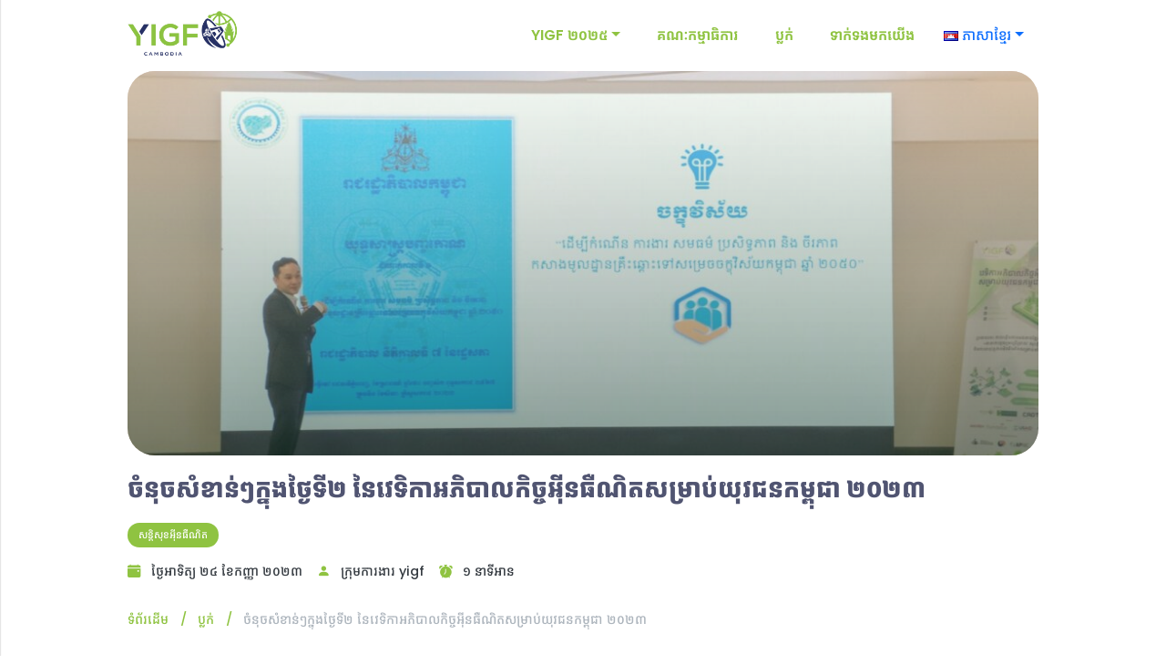

--- FILE ---
content_type: text/html; charset=UTF-8
request_url: https://yigfkh.org/%E1%9E%85%E1%9F%86%E1%9E%93%E1%9E%BB%E1%9E%85%E1%9E%9F%E1%9F%86%E1%9E%81%E1%9E%B6%E1%9E%93%E1%9F%8B%E1%9F%97%E1%9E%80%E1%9F%92%E1%9E%93%E1%9E%BB%E1%9E%84%E1%9E%90%E1%9F%92%E1%9E%84%E1%9F%83%E1%9E%91/
body_size: 17213
content:
<!doctype html> <html lang="km" xmlns:og="http://opengraphprotocol.org/schema/" xmlns:fb="http://www.facebook.com/2008/fbml"> <head> <meta charset="UTF-8"> <meta name="viewport" content="width=device-width, initial-scale=1"> <link rel="profile" href="https://gmpg.org/xfn/11"> <title>ចំនុចសំខាន់ៗក្នុងថ្ងៃទី២ នៃវេទិកាអភិបាលកិច្ចអ៊ីនធឺណិតសម្រាប់យុវជនកម្ពុជា ២០២៣ &#8211; វេទិកា YIGF កម្ពុជា</title><meta name='robots' content='max-image-preview:large'><link rel="alternate" href="/%e1%9e%85%e1%9f%86%e1%9e%93%e1%9e%bb%e1%9e%85%e1%9e%9f%e1%9f%86%e1%9e%81%e1%9e%b6%e1%9e%93%e1%9f%8b%e1%9f%97%e1%9e%80%e1%9f%92%e1%9e%93%e1%9e%bb%e1%9e%84%e1%9e%90%e1%9f%92%e1%9e%84%e1%9f%83%e1%9e%91/" hreflang="km"><link rel="alternate" href="/key-highlights-of-the-second-day-of-the-cambodia-youth-internet-governance-forum-2023/" hreflang="en"><link rel='dns-prefetch' href='//www.googletagmanager.com'><link rel='dns-prefetch' href='//cdn.jsdelivr.net'><link rel="alternate" type="application/rss+xml" title="វេទិកា YIGF កម្ពុជា &raquo; ព័ត៌មាន​រំលឹក" href="/feed/"><link rel="alternate" type="application/rss+xml" title="វេទិកា YIGF កម្ពុជា &raquo; Feed មតិ" href="/comments/feed/"><link rel="alternate" type="application/rss+xml" title="វេទិកា YIGF កម្ពុជា &raquo; Feed មតិ ចំនុចសំខាន់ៗក្នុងថ្ងៃទី២ នៃវេទិកាអភិបាលកិច្ចអ៊ីនធឺណិតសម្រាប់យុវជនកម្ពុជា ២០២៣" href="/%e1%9e%85%e1%9f%86%e1%9e%93%e1%9e%bb%e1%9e%85%e1%9e%9f%e1%9f%86%e1%9e%81%e1%9e%b6%e1%9e%93%e1%9f%8b%e1%9f%97%e1%9e%80%e1%9f%92%e1%9e%93%e1%9e%bb%e1%9e%84%e1%9e%90%e1%9f%92%e1%9e%84%e1%9f%83%e1%9e%91/feed/"><meta property='og:title' content='ចំនុចសំខាន់ៗក្នុងថ្ងៃទី២ នៃវេទិកាអភិបាលកិច្ចអ៊ីនធឺណិតសម្រាប់យុវជនកម្ពុជា ២០២៣'><meta property='og:site_name' content='វេទិកា YIGF កម្ពុជា'><meta property='og:url' content='/%e1%9e%85%e1%9f%86%e1%9e%93%e1%9e%bb%e1%9e%85%e1%9e%9f%e1%9f%86%e1%9e%81%e1%9e%b6%e1%9e%93%e1%9f%8b%e1%9f%97%e1%9e%80%e1%9f%92%e1%9e%93%e1%9e%bb%e1%9e%84%e1%9e%90%e1%9f%92%e1%9e%84%e1%9f%83%e1%9e%91/'><meta property='og:image' content='/app/uploads/2023/09/384542974_224351113969641_53015676486555324_n-1.jpg'><meta property='og:image:type' content='image/jpeg'><meta property='og:image:width' content='2048'><meta property='og:image:height' content='890'><meta property='og:type' content='article'><meta property='og:description' content=''><link rel='stylesheet' id='wp-block-library-css' href='/wp/wp-includes/css/dist/block-library/style.min.css?ver=6.6.2' media='all'><style id='classic-theme-styles-inline-css'>.wp-block-button__link{color:#fff;background-color:#32373c;border-radius:9999px;box-shadow:none;text-decoration:none;padding:calc(.667em + 2px) calc(1.333em + 2px);font-size:1.125em}.wp-block-file__button{background:#32373c;color:#fff;text-decoration:none}</style><style id='global-styles-inline-css'>:root{--wp--preset--aspect-ratio--square:1;--wp--preset--aspect-ratio--4-3:4/3;--wp--preset--aspect-ratio--3-4:3/4;--wp--preset--aspect-ratio--3-2:3/2;--wp--preset--aspect-ratio--2-3:2/3;--wp--preset--aspect-ratio--16-9:16/9;--wp--preset--aspect-ratio--9-16:9/16;--wp--preset--color--black:#000000;--wp--preset--color--cyan-bluish-gray:#abb8c3;--wp--preset--color--white:#ffffff;--wp--preset--color--pale-pink:#f78da7;--wp--preset--color--vivid-red:#cf2e2e;--wp--preset--color--luminous-vivid-orange:#ff6900;--wp--preset--color--luminous-vivid-amber:#fcb900;--wp--preset--color--light-green-cyan:#7bdcb5;--wp--preset--color--vivid-green-cyan:#00d084;--wp--preset--color--pale-cyan-blue:#8ed1fc;--wp--preset--color--vivid-cyan-blue:#0693e3;--wp--preset--color--vivid-purple:#9b51e0;--wp--preset--gradient--vivid-cyan-blue-to-vivid-purple:linear-gradient(135deg,rgba(6,147,227,1) 0%,rgb(155,81,224) 100%);--wp--preset--gradient--light-green-cyan-to-vivid-green-cyan:linear-gradient(135deg,rgb(122,220,180) 0%,rgb(0,208,130) 100%);--wp--preset--gradient--luminous-vivid-amber-to-luminous-vivid-orange:linear-gradient(135deg,rgba(252,185,0,1) 0%,rgba(255,105,0,1) 100%);--wp--preset--gradient--luminous-vivid-orange-to-vivid-red:linear-gradient(135deg,rgba(255,105,0,1) 0%,rgb(207,46,46) 100%);--wp--preset--gradient--very-light-gray-to-cyan-bluish-gray:linear-gradient(135deg,rgb(238,238,238) 0%,rgb(169,184,195) 100%);--wp--preset--gradient--cool-to-warm-spectrum:linear-gradient(135deg,rgb(74,234,220) 0%,rgb(151,120,209) 20%,rgb(207,42,186) 40%,rgb(238,44,130) 60%,rgb(251,105,98) 80%,rgb(254,248,76) 100%);--wp--preset--gradient--blush-light-purple:linear-gradient(135deg,rgb(255,206,236) 0%,rgb(152,150,240) 100%);--wp--preset--gradient--blush-bordeaux:linear-gradient(135deg,rgb(254,205,165) 0%,rgb(254,45,45) 50%,rgb(107,0,62) 100%);--wp--preset--gradient--luminous-dusk:linear-gradient(135deg,rgb(255,203,112) 0%,rgb(199,81,192) 50%,rgb(65,88,208) 100%);--wp--preset--gradient--pale-ocean:linear-gradient(135deg,rgb(255,245,203) 0%,rgb(182,227,212) 50%,rgb(51,167,181) 100%);--wp--preset--gradient--electric-grass:linear-gradient(135deg,rgb(202,248,128) 0%,rgb(113,206,126) 100%);--wp--preset--gradient--midnight:linear-gradient(135deg,rgb(2,3,129) 0%,rgb(40,116,252) 100%);--wp--preset--font-size--small:13px;--wp--preset--font-size--medium:20px;--wp--preset--font-size--large:36px;--wp--preset--font-size--x-large:42px;--wp--preset--spacing--20:0.44rem;--wp--preset--spacing--30:0.67rem;--wp--preset--spacing--40:1rem;--wp--preset--spacing--50:1.5rem;--wp--preset--spacing--60:2.25rem;--wp--preset--spacing--70:3.38rem;--wp--preset--spacing--80:5.06rem;--wp--preset--shadow--natural:6px 6px 9px rgba(0,0,0,0.2);--wp--preset--shadow--deep:12px 12px 50px rgba(0,0,0,0.4);--wp--preset--shadow--sharp:6px 6px 0px rgba(0,0,0,0.2);--wp--preset--shadow--outlined:6px 6px 0px -3px rgba(255,255,255,1),6px 6px rgba(0,0,0,1);--wp--preset--shadow--crisp:6px 6px 0px rgba(0,0,0,1)}:where(.is-layout-flex){gap:0.5em}:where(.is-layout-grid){gap:0.5em}body .is-layout-flex{display:flex}.is-layout-flex{flex-wrap:wrap;align-items:center}.is-layout-flex >:is(*,div){margin:0}body .is-layout-grid{display:grid}.is-layout-grid >:is(*,div){margin:0}:where(.wp-block-columns.is-layout-flex){gap:2em}:where(.wp-block-columns.is-layout-grid){gap:2em}:where(.wp-block-post-template.is-layout-flex){gap:1.25em}:where(.wp-block-post-template.is-layout-grid){gap:1.25em}.has-black-color{color:var(--wp--preset--color--black) !important}.has-cyan-bluish-gray-color{color:var(--wp--preset--color--cyan-bluish-gray) !important}.has-white-color{color:var(--wp--preset--color--white) !important}.has-pale-pink-color{color:var(--wp--preset--color--pale-pink) !important}.has-vivid-red-color{color:var(--wp--preset--color--vivid-red) !important}.has-luminous-vivid-orange-color{color:var(--wp--preset--color--luminous-vivid-orange) !important}.has-luminous-vivid-amber-color{color:var(--wp--preset--color--luminous-vivid-amber) !important}.has-light-green-cyan-color{color:var(--wp--preset--color--light-green-cyan) !important}.has-vivid-green-cyan-color{color:var(--wp--preset--color--vivid-green-cyan) !important}.has-pale-cyan-blue-color{color:var(--wp--preset--color--pale-cyan-blue) !important}.has-vivid-cyan-blue-color{color:var(--wp--preset--color--vivid-cyan-blue) !important}.has-vivid-purple-color{color:var(--wp--preset--color--vivid-purple) !important}.has-black-background-color{background-color:var(--wp--preset--color--black) !important}.has-cyan-bluish-gray-background-color{background-color:var(--wp--preset--color--cyan-bluish-gray) !important}.has-white-background-color{background-color:var(--wp--preset--color--white) !important}.has-pale-pink-background-color{background-color:var(--wp--preset--color--pale-pink) !important}.has-vivid-red-background-color{background-color:var(--wp--preset--color--vivid-red) !important}.has-luminous-vivid-orange-background-color{background-color:var(--wp--preset--color--luminous-vivid-orange) !important}.has-luminous-vivid-amber-background-color{background-color:var(--wp--preset--color--luminous-vivid-amber) !important}.has-light-green-cyan-background-color{background-color:var(--wp--preset--color--light-green-cyan) !important}.has-vivid-green-cyan-background-color{background-color:var(--wp--preset--color--vivid-green-cyan) !important}.has-pale-cyan-blue-background-color{background-color:var(--wp--preset--color--pale-cyan-blue) !important}.has-vivid-cyan-blue-background-color{background-color:var(--wp--preset--color--vivid-cyan-blue) !important}.has-vivid-purple-background-color{background-color:var(--wp--preset--color--vivid-purple) !important}.has-black-border-color{border-color:var(--wp--preset--color--black) !important}.has-cyan-bluish-gray-border-color{border-color:var(--wp--preset--color--cyan-bluish-gray) !important}.has-white-border-color{border-color:var(--wp--preset--color--white) !important}.has-pale-pink-border-color{border-color:var(--wp--preset--color--pale-pink) !important}.has-vivid-red-border-color{border-color:var(--wp--preset--color--vivid-red) !important}.has-luminous-vivid-orange-border-color{border-color:var(--wp--preset--color--luminous-vivid-orange) !important}.has-luminous-vivid-amber-border-color{border-color:var(--wp--preset--color--luminous-vivid-amber) !important}.has-light-green-cyan-border-color{border-color:var(--wp--preset--color--light-green-cyan) !important}.has-vivid-green-cyan-border-color{border-color:var(--wp--preset--color--vivid-green-cyan) !important}.has-pale-cyan-blue-border-color{border-color:var(--wp--preset--color--pale-cyan-blue) !important}.has-vivid-cyan-blue-border-color{border-color:var(--wp--preset--color--vivid-cyan-blue) !important}.has-vivid-purple-border-color{border-color:var(--wp--preset--color--vivid-purple) !important}.has-vivid-cyan-blue-to-vivid-purple-gradient-background{background:var(--wp--preset--gradient--vivid-cyan-blue-to-vivid-purple) !important}.has-light-green-cyan-to-vivid-green-cyan-gradient-background{background:var(--wp--preset--gradient--light-green-cyan-to-vivid-green-cyan) !important}.has-luminous-vivid-amber-to-luminous-vivid-orange-gradient-background{background:var(--wp--preset--gradient--luminous-vivid-amber-to-luminous-vivid-orange) !important}.has-luminous-vivid-orange-to-vivid-red-gradient-background{background:var(--wp--preset--gradient--luminous-vivid-orange-to-vivid-red) !important}.has-very-light-gray-to-cyan-bluish-gray-gradient-background{background:var(--wp--preset--gradient--very-light-gray-to-cyan-bluish-gray) !important}.has-cool-to-warm-spectrum-gradient-background{background:var(--wp--preset--gradient--cool-to-warm-spectrum) !important}.has-blush-light-purple-gradient-background{background:var(--wp--preset--gradient--blush-light-purple) !important}.has-blush-bordeaux-gradient-background{background:var(--wp--preset--gradient--blush-bordeaux) !important}.has-luminous-dusk-gradient-background{background:var(--wp--preset--gradient--luminous-dusk) !important}.has-pale-ocean-gradient-background{background:var(--wp--preset--gradient--pale-ocean) !important}.has-electric-grass-gradient-background{background:var(--wp--preset--gradient--electric-grass) !important}.has-midnight-gradient-background{background:var(--wp--preset--gradient--midnight) !important}.has-small-font-size{font-size:var(--wp--preset--font-size--small) !important}.has-medium-font-size{font-size:var(--wp--preset--font-size--medium) !important}.has-large-font-size{font-size:var(--wp--preset--font-size--large) !important}.has-x-large-font-size{font-size:var(--wp--preset--font-size--x-large) !important}:where(.wp-block-post-template.is-layout-flex){gap:1.25em}:where(.wp-block-post-template.is-layout-grid){gap:1.25em}:where(.wp-block-columns.is-layout-flex){gap:2em}:where(.wp-block-columns.is-layout-grid){gap:2em}:root:where(.wp-block-pullquote){font-size:1.5em;line-height:1.6}</style><link rel='stylesheet' id='contact-form-7-css' href='/app/plugins/contact-form-7/includes/css/styles.css?ver=5.9.8' media='all'><style id='contact-form-7-inline-css'>.wpcf7 .wpcf7-recaptcha iframe{margin-bottom:0}.wpcf7 .wpcf7-recaptcha[data-align="center"] > div{margin:0 auto}.wpcf7 .wpcf7-recaptcha[data-align="right"] > div{margin:0 0 0 auto}</style><link rel='stylesheet' id='dashicons-css' href='/wp/wp-includes/css/dashicons.min.css?ver=6.6.2' media='all'><link rel='stylesheet' id='post-views-counter-frontend-css' href='/app/plugins/post-views-counter/css/frontend.min.css?ver=1.4.7' media='all'><link rel='stylesheet' id='yigfkh-bs-icons-css' href='//cdn.jsdelivr.net/npm/bootstrap-icons@1.10.3/font/bootstrap-icons.css?ver=1.0.1' media='all'><link rel='stylesheet' id='yigfkh-style-css' href='/app/themes/yigfkh/style.css?ver=1.0.1' media='all'><script src="/wp/wp-includes/js/jquery/jquery.min.js?ver=3.7.1" id="jquery-core-js"></script><script src="/wp/wp-includes/js/jquery/jquery-migrate.min.js?ver=3.4.1" id="jquery-migrate-js"></script><script src="https://www.googletagmanager.com/gtag/js?id=GT-TQDCXGL" id="google_gtagjs-js" async></script><script id="google_gtagjs-js-after">window.dataLayer = window.dataLayer || [];function gtag(){dataLayer.push(arguments);}gtag("set","linker",{"domains":["yigfkh.org"]});gtag("js", new Date());gtag("set", "developer_id.dZTNiMT", true);gtag("config", "GT-TQDCXGL");</script><link rel="https://api.w.org/" href="/wp-json/"><link rel="alternate" title="JSON" type="application/json" href="/wp-json/wp/v2/posts/1862"><link rel="EditURI" type="application/rsd+xml" title="RSD" href="/wp/xmlrpc.php?rsd"><link rel="canonical" href="/%e1%9e%85%e1%9f%86%e1%9e%93%e1%9e%bb%e1%9e%85%e1%9e%9f%e1%9f%86%e1%9e%81%e1%9e%b6%e1%9e%93%e1%9f%8b%e1%9f%97%e1%9e%80%e1%9f%92%e1%9e%93%e1%9e%bb%e1%9e%84%e1%9e%90%e1%9f%92%e1%9e%84%e1%9f%83%e1%9e%91/"><link rel='shortlink' href='/?p=1862'><link rel="alternate" title="oEmbed (JSON)" type="application/json+oembed" href="/wp-json/oembed/1.0/embed?url=https%3A%2F%2Fyigfkh.org%2F%25e1%259e%2585%25e1%259f%2586%25e1%259e%2593%25e1%259e%25bb%25e1%259e%2585%25e1%259e%259f%25e1%259f%2586%25e1%259e%2581%25e1%259e%25b6%25e1%259e%2593%25e1%259f%258b%25e1%259f%2597%25e1%259e%2580%25e1%259f%2592%25e1%259e%2593%25e1%259e%25bb%25e1%259e%2584%25e1%259e%2590%25e1%259f%2592%25e1%259e%2584%25e1%259f%2583%25e1%259e%2591%2F"><link rel="alternate" title="oEmbed (XML)" type="text/xml+oembed" href="/wp-json/oembed/1.0/embed?url=https%3A%2F%2Fyigfkh.org%2F%25e1%259e%2585%25e1%259f%2586%25e1%259e%2593%25e1%259e%25bb%25e1%259e%2585%25e1%259e%259f%25e1%259f%2586%25e1%259e%2581%25e1%259e%25b6%25e1%259e%2593%25e1%259f%258b%25e1%259f%2597%25e1%259e%2580%25e1%259f%2592%25e1%259e%2593%25e1%259e%25bb%25e1%259e%2584%25e1%259e%2590%25e1%259f%2592%25e1%259e%2584%25e1%259f%2583%25e1%259e%2591%2F&#038;format=xml"><meta name="generator" content="Site Kit by Google 1.136.0"><link rel="pingback" href="/wp/xmlrpc.php"><link rel="icon" href="/app/uploads/2023/06/favicon.svg" sizes="32x32"><link rel="icon" href="/app/uploads/2023/06/favicon.svg" sizes="192x192"><link rel="apple-touch-icon" href="/app/uploads/2023/06/favicon.svg"><meta name="msapplication-TileImage" content="/app/uploads/2023/06/favicon.svg"> <link rel="stylesheet" href="/app/themes/yigfkh/assets/css/print.css" media="print"> <style type="text/css">:root{ --brand-hue:84 !important;--brand-saturation:52% !important;--brand-light:51% !important; --secondary-hue:230 !important;--secondary-saturation:44% !important;--secondary-light:27% !important; --bs-text:#505471 !important; --bs-gray:#F1F2F3 !important}</style>   <!--[if lt IE 9]> <script src="/app/themes/yigfkh/assets/js/html5shiv.min.js"></script> <script src="/app/themes/yigfkh/assets/js/respond.min.js"></script> <![endif]--> <div id="fb-root"></div> <script>(function(d, s, id) {var js, fjs = d.getElementsByTagName(s)[0];if (d.getElementById(id)) return;js = d.createElement(s); js.id = id;js.src = 'https://connect.facebook.net/en_US/sdk.js#xfbml=1&version=v2.11&appId=332367590161171';
fjs.parentNode.insertBefore(js, fjs);}(document, 'script', 'facebook-jssdk'));</script> <noscript class="alert alert-warning">This website works best with JavaScript enabled.</noscript> </head> <body class="post-template-default single single-post postid-1862 single-format-standard wp-custom-logo no-sidebar"> <div class="slidein-menu-backdrop"></div> <div class="slidein-menu"> <a href="/" class="navbar-brand"><img src="/app/uploads/2023/06/yigfkh-logo-white.svg" alt="វេទិកា YIGF កម្ពុជា"></a> <ul class="nav lang-menu"> <li id="menu-item-13" class="pll-parent-menu-item menu-item menu-item-type-custom menu-item-object-custom menu-item-has-children dropdown nav-item nav-item-13"><a href="#pll_switcher" class="nav-link dropdown-toggle" data-bs-toggle="dropdown" aria-haspopup="true" aria-expanded="false"><img src="[data-uri]" alt="" width="16" height="11" style="width: 16px; height: 11px;"><span style="margin-left:0.3em;">ភាសាខ្មែរ</span></a><ul class="dropdown-menu depth_0"><li id="menu-item-13-km" class="lang-item lang-item-2 lang-item-km current-lang lang-item-first menu-item menu-item-type-custom menu-item-object-custom nav-item nav-item-13-km"><a href="/%e1%9e%85%e1%9f%86%e1%9e%93%e1%9e%bb%e1%9e%85%e1%9e%9f%e1%9f%86%e1%9e%81%e1%9e%b6%e1%9e%93%e1%9f%8b%e1%9f%97%e1%9e%80%e1%9f%92%e1%9e%93%e1%9e%bb%e1%9e%84%e1%9e%90%e1%9f%92%e1%9e%84%e1%9f%83%e1%9e%91/" class="dropdown-item "><img src="[data-uri]" alt="" width="16" height="11" style="width: 16px; height: 11px;"><span style="margin-left:0.3em;">ភាសាខ្មែរ</span></a></li><li id="menu-item-13-en" class="lang-item lang-item-5 lang-item-en menu-item menu-item-type-custom menu-item-object-custom nav-item nav-item-13-en"><a href="/key-highlights-of-the-second-day-of-the-cambodia-youth-internet-governance-forum-2023/" class="dropdown-item "><img src="[data-uri]" alt="" width="16" height="11" style="width: 16px; height: 11px;"><span style="margin-left:0.3em;">English</span></a></li></ul></li> </ul> <ul class="nav slidein-nav"> <li id="menu-item-3020" class="menu-item menu-item-type-custom menu-item-object-custom menu-item-has-children dropdown nav-item nav-item-3020"><a href="#" class="nav-link dropdown-toggle" data-bs-toggle="dropdown" aria-haspopup="true" aria-expanded="false">YIGF ២០២៥</a><ul class="dropdown-menu depth_0"><li id="menu-item-5027" class="menu-item menu-item-type-post_type menu-item-object-page nav-item nav-item-5027"><a href="/yigf-2025-km/agenda-2025-kh/" class="dropdown-item ">កាលវិភាគ​ ២០២៥</a></li><li id="menu-item-4994" class="menu-item menu-item-type-post_type menu-item-object-page nav-item nav-item-4994"><a href="/yigf-2025-km/program-2025-kh/" class="dropdown-item ">កម្មវិធី ២០២៥</a></li><li id="menu-item-5026" class="menu-item menu-item-type-post_type menu-item-object-page nav-item nav-item-5026"><a href="/yigf-2025-km/speaker-2025-kh/" class="dropdown-item ">វាគ្មិន ២០២៥</a></li></ul></li><li id="menu-item-4929" class="menu-item menu-item-type-post_type menu-item-object-page nav-item nav-item-4929"><a href="/yigf-2025-km/committee/" class="nav-link ">គណៈកម្មាធិការ</a></li><li id="menu-item-32" class="menu-item menu-item-type-post_type menu-item-object-page current_page_parent nav-item nav-item-32"><a href="/blog/" class="nav-link ">ប្លក់</a></li><li id="menu-item-33" class="menu-item menu-item-type-post_type menu-item-object-page nav-item nav-item-33"><a href="/contact-us-kh/" class="nav-link ">ទាក់ទងមកយើង</a></li> </ul> <a href="#" class="close-button">Close</a> </div> <nav class="navbar navbar-expand-lg navbar-light bg-light"> <section class="branding"> <div class="container bottom d-flex">  <a href="/" class="navbar-brand"> <img src="/app/uploads/2023/06/yigfkh-logo.svg" class="img-fluid"> </a> <button class="navbar-toggler" type="button" data-bs-toggle="collapse" data-bs-target="#navbarSupportedContent" aria-controls="navbarSupportedContent" aria-expanded="false" aria-label="Toggle navigation"> <span class="navbar-toggler-icon"></span> </button>  <div class="collapse navbar-collapse" id="main-menu"> <ul class="nav navbar-nav"> <li class="menu-item menu-item-type-custom menu-item-object-custom menu-item-has-children dropdown nav-item nav-item-3020"><a href="#" class="nav-link dropdown-toggle" data-bs-toggle="dropdown" aria-haspopup="true" aria-expanded="false">YIGF ២០២៥</a><ul class="dropdown-menu depth_0"><li class="menu-item menu-item-type-post_type menu-item-object-page nav-item nav-item-5027"><a href="/yigf-2025-km/agenda-2025-kh/" class="dropdown-item ">កាលវិភាគ​ ២០២៥</a></li><li class="menu-item menu-item-type-post_type menu-item-object-page nav-item nav-item-4994"><a href="/yigf-2025-km/program-2025-kh/" class="dropdown-item ">កម្មវិធី ២០២៥</a></li><li class="menu-item menu-item-type-post_type menu-item-object-page nav-item nav-item-5026"><a href="/yigf-2025-km/speaker-2025-kh/" class="dropdown-item ">វាគ្មិន ២០២៥</a></li></ul></li><li class="menu-item menu-item-type-post_type menu-item-object-page nav-item nav-item-4929"><a href="/yigf-2025-km/committee/" class="nav-link ">គណៈកម្មាធិការ</a></li><li class="menu-item menu-item-type-post_type menu-item-object-page current_page_parent nav-item nav-item-32"><a href="/blog/" class="nav-link ">ប្លក់</a></li><li class="menu-item menu-item-type-post_type menu-item-object-page nav-item nav-item-33"><a href="/contact-us-kh/" class="nav-link ">ទាក់ទងមកយើង</a></li> </ul> <ul class="nav lang-menu"> <li class="pll-parent-menu-item menu-item menu-item-type-custom menu-item-object-custom menu-item-has-children dropdown nav-item nav-item-13"><a href="#pll_switcher" class="nav-link dropdown-toggle" data-bs-toggle="dropdown" aria-haspopup="true" aria-expanded="false"><img src="[data-uri]" alt="" width="16" height="11" style="width: 16px; height: 11px;"><span style="margin-left:0.3em;">ភាសាខ្មែរ</span></a><ul class="dropdown-menu depth_0"><li class="lang-item lang-item-2 lang-item-km current-lang lang-item-first menu-item menu-item-type-custom menu-item-object-custom nav-item nav-item-13-km"><a href="/%e1%9e%85%e1%9f%86%e1%9e%93%e1%9e%bb%e1%9e%85%e1%9e%9f%e1%9f%86%e1%9e%81%e1%9e%b6%e1%9e%93%e1%9f%8b%e1%9f%97%e1%9e%80%e1%9f%92%e1%9e%93%e1%9e%bb%e1%9e%84%e1%9e%90%e1%9f%92%e1%9e%84%e1%9f%83%e1%9e%91/" class="dropdown-item "><img src="[data-uri]" alt="" width="16" height="11" style="width: 16px; height: 11px;"><span style="margin-left:0.3em;">ភាសាខ្មែរ</span></a></li><li class="lang-item lang-item-5 lang-item-en menu-item menu-item-type-custom menu-item-object-custom nav-item nav-item-13-en"><a href="/key-highlights-of-the-second-day-of-the-cambodia-youth-internet-governance-forum-2023/" class="dropdown-item "><img src="[data-uri]" alt="" width="16" height="11" style="width: 16px; height: 11px;"><span style="margin-left:0.3em;">English</span></a></li></ul></li> </ul> </div>  </div>  </section> </nav><div class="container"><main id="primary" class="site-main pt-5"><article id="post-1862" class="post-1862 post type-post status-publish format-standard has-post-thumbnail hentry category-cybersecurity-km"><div class="featured-image"><div class="overlay"></div><img src="/app/uploads/2023/09/384542974_224351113969641_53015676486555324_n-1-1024x445.jpg" class="img-fluid" alt=""></div><div class="entry-header"><h1 class="entry-title">ចំនុចសំខាន់ៗក្នុងថ្ងៃទី២ នៃវេទិកាអភិបាលកិច្ចអ៊ីនធឺណិតសម្រាប់យុវជនកម្ពុជា ២០២៣</h1><div class="entry-meta"><ul class="nav meta"> <a href="/category/cybersecurity-km/">សន្តិសុខអ៊ីនធឺណិត</a></ul><ul class="nav meta"> <li> <span class="bi bi-calendar-event-fill"></span> ថ្ងៃ​អាទិត្យ ២៤ ខែ​កញ្ញា ២០២៣​ </li> <li> <span class="bi bi-person-fill"></span> ក្រុមការងារ yigf​ </li> <li> <span class="bi bi-alarm-fill"></span> ១ នាទីអាន </li></ul></div><ul class="breadcrumb"><li><a href="/" rel="v:url" property="v:title">ទំព័រដើម</a></li><li><a href="/blog/">ប្លក់</a></li><li>ចំនុចសំខាន់ៗក្នុងថ្ងៃទី២ នៃវេទិកាអភិបាលកិច្ចអ៊ីនធឺណិតសម្រាប់យុវជនកម្ពុជា ២០២៣</li></ul></div><div class="entry-content"><p><strong>​&nbsp;</strong>ថ្ងៃទី ២៤ ខែកញ្ញា ២០២៣ បន្ទាប់វគ្គឆ្លុះបញ្ចាំងពីអ្វីដែលបានរៀនពីថ្ងៃទី ១ មក អ្នកចូលរួមនីមួយអាចជ្រើសរើសចូលរួមក្នុងវគ្គចែករំលែកមួយណាក៍បានក្នុងចំណោមវគ្គទាំង​​បី ។ ដែលវគ្គនីមួយៗរួមមានការពិភាក្សាចំនួនពីរ និងសិក្ខាសាលាចំនួនពីរលើប្រធានបទផ្សេងៗ។</p><p>នៅក្នុងសាលធំ លោក Ahmad Umair Bin Suhaidi បានធ្វើបទបង្ហាញពី “<strong>ការស្វែងរកពិភពឌីជីថល៖ ការយល់ដឹងលំអិតអំពីហានិភ័យតាមអ៊ីនធឺណិត និងការកសាងភាពធន់នឹងឌីជីថល</strong>” និងលោក Harisa Shahid បាននិយាយពី “<strong>ក្រមសីលធម៌ និងអភិបាលកិច្ចបញ្ញាសិប្បនិម្មិត</strong>”។ នៅក្នុងបន្ទប់លេខ ២ កញ្ញា តែ សូនីតា បានដឹកនាំការពិភាក្សាអំពីប្រធានបទ “<strong>ធានាសុវត្ថិភាពសម្រាប់ពាក្យសម្ងាត់របស់អ្នក ហើយតើមានអ្វីកើតឡើងនៅពេលអ្នកភ្ជាប់ទៅ wifi?</strong>”។ នៅក្នុងបន្ទប់លេខ៣ កញ្ញា ឈិត កណិកា និងលោក ជុំ រ៉ាស៊ី បានធ្វើបទបង្ហាញអំពី “<strong>លក្ខណៈសំខាន់ៗនៃសន្តិសុខរបស់តេឡេក្រាម</strong>”។</p><figure class="wp-block-image"><img decoding="async" src="https://lh7-us.googleusercontent.com/NC0gB19XSMMvxWvpai06gcia0Bsagjh_kvGfGmzOdIvJIO7u26Kyz-tnwemXnSjWbg8Q8APvaGB9YxzBSKfGmpk0fQpheidQRjXpcYw4sPvs8DEmYv4Bk52IgF0esrAmW4ItMslj7_p1irm5ECaB7es" alt=""/></figure><p>កិច្ចពិភាក្សាពេលព្រឹក បានបញ្ចប់ដោយសុន្ទរកថាគន្លឹះដោយលោក លី សុខផាត ប្រធាននាយកដ្ឋានវាយតម្លៃគម្រោង និងកម្មវិធីអភិវឌ្ឍន៍ និងជាអគ្គលេខាធិការដ្ឋាននៃ គណៈកម្មាធិការអភិបាលកិច្ចឌីជីថល ដោយក្នុងនោះគាត់បាននិយាយអំពី “<strong>បរិវត្តកម្មឌីជីថល</strong>”។ គោលនយោបាយសំខាន់ៗមួយចំនួន ដែលលោកបានសង្កត់ធ្ងន់រួមមាន យុទ្ធសាស្ត្រ បញ្ចកោណដំណាក់កាលទី១ ក្របខ័ណ្ឌគោលនយោបាយសេដ្ឋកិច្ចឌីជីថល និងសង្គម និងគោលនយោបាយរដ្ឋាភិបាលឌីជីថលកម្ពុជាឆ្នាំ ២០២២-២០៣៥ ដោយលើកឡើងពីសារៈសំខាន់នៃការចូលរួមពីភាគីពាក់ព័ន្ធទាំងអស់ ក្នុងការបង្កើតសេដ្ឋកិច្ច និង សង្គមឌីជីថលមួយប្រកបដោយភាពរស់រវើក (ថាមវន្ត)។ លោកបានបញ្ជាក់ថា &#8220;ហេដ្ឋារចនាសម្ព័ន្ធឌីជីថល និងការជឿទុកចិត្ត និងទំនុកចិត្តរបស់ប្រជាពលរដ្ឋ គឺជាមូលដ្ឋានគ្រឹះនៃការកសាង និងការផ្លាស់ប្តូរឆ្ពោះទៅរកសង្គមឌីជីថល&#8221;។</p><p>បន្ទាប់ពីសុន្ទរកថាគន្លឹះ​ អ្នកចូលរួមមកពីខេត្តក្រុងនានា បានចូលរួមក្នុងវគ្គសំនួរចម្លើយ ជាពិសេសបានចែករំលែកនូវបទពិសោធន៍និងចំណាប់អារម្មព៍ផ្ទាល់ខ្លួនក្នុងការចូលរួមវេទិការនេះ។ អ្នកចូលរួមម្នាក់ដែលមកពីសហគមន៍ជនជាតិដើមភាគតិច បានបញ្ចេញចំណាប់អារម្មណ៍រំភើបរបស់គាត់ ដែលបានចូលរួមក្នុងវេទិកានេះ ហើយគាត់ក៍សង្ឃឹមថាវេទិកាបែបនេះនឹងអាចមានដល់ប្រជាជនផ្សេងៗទៀត ជាពិសេស ប្រជាជនដែលជាជនជាតិដើមភាគតិច ដែលកំពុងរស់នៅតាមខ្ពស់រាបភាគភាគឦសាន ដូចជាខេត្តរតនគីរី​។ លើសពីនេះទៅទៀត មានអ្នកចូលរួមម្នាក់ទៀតមកពីខេត្តត្បូងឃ្មុំ បានបង្ហាញពីចំណាប់អារម្មណ៍របស់គាត់ទៅលើគុណតម្លៃរបស់វេទិកានេះ ដែលគាត់បានស្វែងយល់បន្ថែម ព្រមទាំងបានផ្សារភ្ជាប់ទំនាក់ទំនងជាមួយអ្នកចូលរួមផ្សេងៗទៀតពិសេសយុវជន។ តាមយោបល់របស់គាត់ ទោះបីវេទិការនេះសំដៅដល់យុវជន វាក៍គួរតែពង្រីកវិសាលាភាពបន្ថែមទៅដល់ប្រជាជនវ័យចំណាស់ផងដែរ ដែលមិនមានចំនេះដឹងគ្រប់គ្រាន់ទាក់ទងនឹងឌីជីថល ដោយហេតុថាពួកគាត់ក៍កំពុងក្លាយជាគោលដៅរបស់ការឆបោកតាមប្រព័ន្ធអនឡាញផងដែរ។&nbsp;</p><figure class="wp-block-image"><img decoding="async" src="https://lh7-us.googleusercontent.com/XCaamdxijKTF7GCU9SYsA0_kI2M1Dbr_xWSf9bqgF2lHvbD-CqBhwV1UanJmpQsK6a2ai6qhkCpI4At_F4t-RT6lwdL9Uj6SYrrNE7yf-WGLR36ROWI8fjSL5bA9QyQngySRS5ag9Qv6OCZ8Z5SO2jo" alt=""/></figure><p>បន្ទាប់ពីអាហារថ្ងៃត្រង់ អ្នកចូលរួមអាចជ្រើសរើសចូលរួមវគ្គចែករំលែកណាមួយក្នុងចំណោមវគ្គចែករំលែកទាំងប្រាំមួយ ក្រោមប្រធានបទផ្សេងៗគ្នា។ កម្មវិធីពេលរសៀល មានបីវគ្គពីវាគ្មិនក្នុងស្រុក និងអន្តរជាតិរបស់យើង។ នៅក្នុងបន្ទប់លេខ១ មានវគ្គចែករំលែកក្រោមប្រធានបទ &#8220;<strong>ក្រមសីលធម៌បញ្ញាសិប្បនិម្មិត និងច្បាប់ការពារទិន្នន័យ</strong>” ដោយអ្នកនាង Svaradiva Anurdea Devi និង ប្រធានបទ &#8220;<strong>សម្រាប់អក្ខរកម្មសុវត្ថិភាពឌីជីថលប្រកបដោយនិរន្តរភាព</strong>” ដោយលោក Kurihara Kohei ។ នៅក្នុងបន្ទប់លេខ ២ លោក Jaewon Son បានធ្វើបទបង្ហាញពី “<strong>ការពង្រឹងអនាគតឌីជីថលប្រកបដោយនិរន្តរភាព និងបរិយាបន្ន៖</strong></p><p><strong>វិធីសាស្រ្តរួមចំពោះអ៊ីនធឺណិតប្រកបដោយការទទួលខុសត្រូវ</strong>” និងលោក ស្រេង គឹមហាប់បានធ្វើបទបង្ហាញពី “<strong>ឯកជនភាព និងការការពារទិន្នន័យ</strong>”។ នៅក្នុងបន្ទប់លេខ៣ លោក ទេពកេន វណ្ណកន បានធ្វើសិក្ខាសាលាស្តីពី &#8220;<strong>មូលដ្ឋានគ្រឹះនៃសុវត្ថិភាពវេបសាយ</strong>&#8220;។</p><p>នៅពេលរសៀលនេះ អ្នកចូលរួមអាចជ្រើសរើសចូលរួមវគ្គមួយណាក៍បានក្នុងចំណោមវគ្គទាំង ៣ ដែលរួមមានការពិភាក្សារចំនួនពីរ និងសិក្ខាសាលាចំនួនបី។ នៅក្នុងបន្ទប់លេខ១ អ្នកស្រី Maristela Miranda បានធ្វើបទបង្ហាញ &#8220;<strong>យុវជន និងឯកជនភាពទិន្នន័យ៖ កង្វល់ និងវិធីដោះស្រាយ</strong>” ខណៈដែលលោក អ៊ឺងប៉ហៃបានធ្វើបទបង្ហាញពី &#8220;<strong>អាជីពនៅក្នុងសន្តិសុខសាយប័រ</strong>&#8220;។ នៅក្នុងបន្ទប់លេខ២ លោក ទូច សាំងរដ្ឋាបាននិយាយអំពី “<strong>លទ្ធភាពប្រើប្រាស់វេបសាយ៖ បង្កើតវេបសាយដែលមានបិយាបន្នសម្រាប់មនុស្សគ្រប់គ្នា</strong>”។ នៅក្នុងបន្ទប់លេខ៣ លោក ឌៀប គង់បានពិភាក្សាអំពី “<strong>សន្តិសុខសាយប័រ</strong>” ហើយលោក ស៊ី តិចហុង បានធ្វើបទបង្ហាញអំពី “<strong>ការការពារអត្តសញ្ញាណរបស់អ្នកក្នុងយុគសម័យឌីជីថល</strong>”។</p><figure class="wp-block-image"><img decoding="async" src="https://lh7-us.googleusercontent.com/J7eqWYYr9-jkT4yZBbUNESEVmxCcn-9IzaZnFkqoAOe9I-i3mEmpATOmiAknK-WZUV3A315sQ8LPOVZFnRqz-imarDS_PoxO9_CaDqipKx9KqlyU2LsxNkOTaDQI3tVzKZnc7jOLyAm-nYoSn0-6Yok" alt=""/></figure><p>បន្ទាប់​ពី​ការសម្រាក​​បន្តិចមក មានកម្មវិធី​ដ៏​គួរ​ឱ្យ​ចាប់​អារម្មណ៍​បំផុត​ក្នុង​ថ្ងៃ​ទី​ពីរ គឺ​ &#8220;<strong>កិច្ចប្រជុំប្រឌិតនៃ​អភិបាលកិច្ច​អ៊ីនធឺណិត​ដែលមានភាគីពាក់ព័ន្ធជាច្រើនចូលរួម ស្តីអំពីច្បាប់ការពារទិន្នន័យបុគ្គល</strong>” ដោយក្នុងនោះអ្នកចូលរួមត្រូវបានបែងចែកជា ៣ ក្រុម និងសម្តែងជាភាគីសំខាន់ៗមានដូចជាភាគីរដ្ឋាភិបាល ភាគីវិស័យឯកជន និងអ្នកប្រើប្រាស់អ៊ីធឺណិត ។ ជាកំណត់សំគាល់សំខាន់នោះគឺ រាល់ព័ត៌មាននិងមតិយោបល់បង្ហាញក្នុងកិច្ចប្រជុំប្រឌិតនេះនឹងមិនត្រូវបកស្រាយ ឬប្រើដោយភាគីទីបីនោះទេ ក្រោមមូលហេតុថាកិច្ចប្រជុំនេះមិនមែជាកិច្ចប្រជុំផ្លូវការនោះទេ។&nbsp; ក្រុមនីមួយៗមានពេល ០៥ នាទីដើម្បីធ្វើសេចក្តីថ្លែងការណ៍ទាក់ទងនឹងការការពារទិន្នន័យបុគ្គល បន្ទាប់មកក៍មានការសួរដេញដោលវាងភាគីពាក់ព័ន្ធរយះពេល ២០នាទី។</p><figure class="wp-block-image"><img decoding="async" src="https://lh7-us.googleusercontent.com/JR_y6lZPmY0bO9tlvB8oX3cVk3DGNtZ7rGOnuvKtHmLhPqt5CK8RWXkaMUNyuQL8sluGfhnV695ZNMyOlJ3nd1QBcBHm6Fiy7tVdksrCj2FR8SRl6i4PxbPFzon7IKoJpsTgDpP9W4sJhFL_hXUZbtU" alt=""/></figure><figure class="wp-block-image"><img decoding="async" src="https://lh7-us.googleusercontent.com/1-TjlU_Gfqur8NCFh3ld55Vn2M8_s64B2F8T3XgsCsW0KANcI3ahCsA5ubv-CDHskFWb1j7_jhXrZOzIVD8EETrTPTixRo5ypgrRZkKTsl6chs6Djm7NuGBWen4CEeqGHDM0tFOFr0CM7WP1rsVWEeo" alt=""/></figure><p>យើងសង្កេតឃើញថាសំណួរភាគច្រើនគឺជុំវិញរបៀបដែលទិន្នន័យផ្ទាល់ខ្លួនរបស់អ្នកលេងអ៊ីនធឺណែតអាចត្រូវបានប្រមូលនិងរក្សាទុកដោយមិនមានការលេចធ្លាយដោយហេតុផលណាមួយ។ កាមេរ៉ាCCTVសាធារណៈ​ដែល​ចាប់​យក​ទិន្នន័យ​មុខ​របស់​ពលរដ្ឋ​ក៏​ជា​ក្តី​បារម្ភ​ដែរ​ព្រោះ​ទិន្នន័យនេះ ​អាច​នឹង​លេច​ធ្លាយ។ សំណួរនិងចម្លើយជុំវិញវិធីប្រមូលការយល់ព្រម ដោយភ្ជាប់ជាមួយលក្ខខណ្ឌដែល ងាយយល់ គឺជាចំណុចទាក់ទាញមួយទៀតដែលត្រូវបានពិភាក្សា។ ជាចុងក្រោយអ្នកប្រើប្រាស់ អ៊ីនធឺណិតបានផ្តល់​ ការណែនាំមួយចំនួនដែល ទាក់ទងនឹងលទ្ធភាពនៃឧក្រិដ្ឋកម្មតាម អ៊ីនធឺណិតនៅក្នុង FinTech ដោយឥឡូវនេះនរណាម្នាក់ក៏ អាចបើកគណនីធនាគារតាមរយៈ កម្មវិធីទូរស័ព្ទដោយគ្រាន់តែបំពេញទិន្នន័យផ្ទាល់ខ្លួនមួយចំនួន និងការសម្គាល់មុខ។ ត្រង់ចំនុចនេះមានថាព័ត៌មានដូចជាការសម្គាល់មុខអាចបង្កើតដោយ AI ដូច្នេះវាសមហេតុផលក្នុង ការលើកឡើងពីហានិភ័យនៃឧក្រិដ្ឋកម្មតាមអ៊ីនធឺណិតដែលបង្កើតដោយ AI នៅក្នុង FinTech ។ អ្នក​និយម​លេង​អ៊ីនធឺណិត​ក៏​ចង់ឱ្យ​រដ្ឋាភិបាល​ ជា​ពិសេស​ក្រសួង​ប្រៃសណីយ៍​ និង​ទូរគមនាគមន៍​ (MPTC)​ បង្កើន​កិច្ច​ខិតខំ​ប្រឹងប្រែង​ ក្នុង​យុទ្ធនាការ​ផ្សព្វផ្សាយ​ព័ត៌មាន​ ក្នុង​គោលបំណង​ប្រមូលផ្តុំ​ធាតុ​ចូល​ ឬ​មតិ​របស់​ប្រជាពលរដ្ឋ​ និង​អង្គការ​សង្គម​ស៊ី​វិល​ (CSOs)​។​ ជា​ការ​ចាំបាច់​ដែល​កិច្ចប្រជុំ​ ឬ​សិក្ខាសាលា​ទាំងនេះ​មាន​កាលបរិច្ឆេទ​ ពេលវេលា​ និង​ទីកន្លែង​ជាក់លាក់​ ដែល​ធ្វើ​ឱ្យ​មាន​ភាព​ងាយស្រួល​ដល់​ការ​ចូលរួម​របស់​ប្រជាពលរដ្ឋ​។​ សាធារណជន​មាន​ចំណាប់អារម្មណ៍​ក្នុង​ការ​ចែករំលែក​កង្វល់​របស់​ពួក​គេ​ និង​បញ្ចូល​មតិ​ទៅ​ក្នុង​សេចក្តីព្រាងច្បាប់​នានា​ ក៏​ប៉ុន្តែ​ ព័ត៌មាន​ ស្តី​ពី​កិច្ចប្រជុំ​ពិគ្រោះ​យោបល់​ ទាំងនេះ​នៅ​មាន​កម្រិត​ដែល​បង្ក​ជា​ឧបសគ្គ​។​</p><figure class="wp-block-image"><img decoding="async" src="https://lh7-us.googleusercontent.com/EY9poIyWUPmeMvpYO4n0MObxWzwnDNutB5OlN3crGJ9TIVsjHIixf_LY4pxDwGlRv30oeD_5y08l4jVHlRAbvVpzOjoyz37nFomXg3t1MtyhFHN0LqT4ynfgMQEA3l6baqmqb08Hn7GrmEaG2xwVC_k" alt=""/></figure><p>ក្នុងវគ្គបន្ទាប់ទៀត ក៏មានមានកិច្ចប្រជុំ​គំរូ (កិច្ចប្រជុំប្រឌិត) មួយបានរៀបចំឡើង​មាន​ឈ្មោះ​ថា “ការ​ពិភាក្សា​តាមក្រុម​ឆ្លង​សហគមន៍” ដោយ​ក្នុងនោះ​មានការបង្កើតជាក្រុមតូចៗចំនួន ៣ ដែលតំណាងឱ្យតំណាងភាគីពាក់ព័ន្ធ​ទាំង ៣ ប្រភេទមានដូចជា​​ (១) ក្រុមយុវជន (២) ក្រុមវិស្ស័យឯកជន និង (៣) ក្រុមរដ្ឋាភិបាល​។ សេចក្តីថ្លែងការចុងក្រោយដែលចេញពីក្រុមទាំងបីមានចំនុចគួរឱ្យចាប់អារម្មណ៍មួយចំនួន ដូចជា ការបណ្តុះបណ្តាលនិងការអប់រំលើការការពារទិន្នន័យប្រកបដោយបរិយាបន្ន ដែលអាចផ្តល់ឱ្យប្រជាជនដែលរស់នៅក្នុងតំបន់ដាច់ស្រយាល តម្លៃសមរម្យ និងលទ្ធភាពប្រើប្រាស់ផលិតផល និងសេវាកម្មដែលផ្តល់ដោយវិស័យឯកជន និងបញ្ហានៃច្រកចេញចូលអ៊ីនធឺណិតដែលមានគោលបំណងពិតប្រាកដដើម្បីការពារប្រជាជនរស់នៅស្រទាប់វណ្ណៈ។</p><p>ថ្ងៃទីពីរនេះបានបិទបញ្ចប់ដោយការបញ្ចេញចំណាប់អារម្មណ៍ និងមេរៀនដែលបានដកចេញពីវេទិកានេះ​ ដោយកញ្ញា រស់ ច័ន្ទវល័ក្ខ តំណាងឱ្យក្រុមការងារយុវជន ដែលខិតខំយ៉ាងពេញទំហឹងក្នុងការរៀបចំវេទិកានេះឡើង។ វប្បធម៌ចែករំលែកតៗគ្នាជាអ្វី ដែលកញ្ញា ច័ន្ទវល័ក្ខ បានគូសបង្ហាញក្នុងន័យថា រាល់បទពិសោធន៍ និងមេរៀនដែលដកចេញពីវេទកាថ្ងៃនេះ នឹងត្រូវចែករំលែកទៅកាន់យុវជនកម្ពុជាផ្សេងៗទៀត ដែលមិនមានឱកាសចូលរួមផ្ទាល់ក្នុង វេទិកាថ្ងៃនេះ។ “ថ្ងៃនេះ ខ្ញុំជាយុវជន តែថ្ងៃស្អែកខ្ញុំនឹងជាមនុស្សវ័យចំណាស់” នេះជាសំដីរបស់កញ្ញា ច៍ន្ទវល័ក្ខ ដែលចង់សង្កត់ន័យថា អភិបាលកិច្ចអ៊ិនធឺណិតគឺជាកិច្ចប្រឹងប្រែងរយៈពេលវែង ដែលមិនត្រឹមមនុស្សមួយជំនាន់អាចធ្វើបានទេ តែវាជាកិច្ចប្រឹងប្រែងពីជំនាន់មួយទៅជំនាន់មួយ។&nbsp;</p><figure class="wp-block-image"><img decoding="async" src="https://lh7-us.googleusercontent.com/wyfozKdr6RzhM1lcXF0lJcnVFWdnwOQz0cKy2G0Z4RY9vGMErQk8QX3C8s1FGa8-6_EkPwntHDXyHBNYX-V2SY4ZMft559SPjrEysjjOFsOXksNNffPJTLNXE48VyfiUU-idoZw9SpOGZ2c6wDxfXLY" alt=""/></figure><p>ជាកិច្ចបន្ទាប់ លោក ធី ទ្រី ក៍បានឡើងថ្លែងអំណគុណចំពោះក្រុមការងារយុវជនដែលរៀបចំវេទិកា ព្រមទាំង វាគ្មិនកិត្តិយសដូចជា លោក Norbert Klein និងលោក Siu Dixon សម្រាប់ការចូលរួមក្នុងវេទិកានេះ។ ការរៀបចំវេទិកាអភិបាលកិច្ចអ៊ិនធឺណិតថ្នាក់ជាតិក៍ជាគម្រោង មួយដែលអង្គការអូឌីស៊ី ប្តេជ្ញារៀបចំបន្តទៀតដោយសហការជាមួយក្រសួងប្រៃសណីយ៍ និងទូរគមនាគមន៍ ដោយស្របនឹងវេទិកាថ្នាក់សកសមួយ ដែលនឹងរៀបចំនៅទីក្រុងញ៉ូយ៉ក។ ជាកិច្ចចុងក្រោយបង្អស់ កញ្ញា​ ឡាយ ពុទ្ធិនាថ ដែលជាគណៈកម្មាធិការប្រឹក្សា នៃវេទិកាអភិបាលកិច្ចអ៊ីនធឺណិតសម្រាប់យុវជនកម្ពុជា បានថ្លែងសុន្ទរកថាបិទ។ អ្វីដែលជាចំនុចបង្ហាញថាវេទិកានេះបានប្រព្រឹត្តដោយជោកជ័យនោះគឺជាចំនួនអ្នកចូលរួមសរុបដល់ទៅ ១៧០ នាក់ នៅក្នុងគ្រប់បទបង្ហាញទាំង ៣៣&nbsp; ប្រកបដោយចំណាប់អារម្មណ៍ល្អ។ កញ្ញា​ ឡាយ ពុទ្ធិនាថ ក៍បានថ្លែងអំណរគុណទៅដល់អង្គការអូឌីស៊ី និងដៃគូផ្សេងៗដូចជា FHI&nbsp; APNIC និង Chumrum Digital។</p></div><div class="entry-footer"><ul class="share nav"> <li>ចែករំលែក </li> <li> <a href="https://facebook.com/sharer.php?u=/%e1%9e%85%e1%9f%86%e1%9e%93%e1%9e%bb%e1%9e%85%e1%9e%9f%e1%9f%86%e1%9e%81%e1%9e%b6%e1%9e%93%e1%9f%8b%e1%9f%97%e1%9e%80%e1%9f%92%e1%9e%93%e1%9e%bb%e1%9e%84%e1%9e%90%e1%9f%92%e1%9e%84%e1%9f%83%e1%9e%91/" target="_blank"> <span class="bi bi-facebook"></span> </a> </li> <li> <a href="https://www.linkedin.com/sharing/share-offsite/?url=/%e1%9e%85%e1%9f%86%e1%9e%93%e1%9e%bb%e1%9e%85%e1%9e%9f%e1%9f%86%e1%9e%81%e1%9e%b6%e1%9e%93%e1%9f%8b%e1%9f%97%e1%9e%80%e1%9f%92%e1%9e%93%e1%9e%bb%e1%9e%84%e1%9e%90%e1%9f%92%e1%9e%84%e1%9f%83%e1%9e%91/" target="_blank"><span class="bi bi-linkedin"></span></a> </li> <li> <a href="https://t.me/share/url?url=/%e1%9e%85%e1%9f%86%e1%9e%93%e1%9e%bb%e1%9e%85%e1%9e%9f%e1%9f%86%e1%9e%81%e1%9e%b6%e1%9e%93%e1%9f%8b%e1%9f%97%e1%9e%80%e1%9f%92%e1%9e%93%e1%9e%bb%e1%9e%84%e1%9e%90%e1%9f%92%e1%9e%84%e1%9f%83%e1%9e%91/&text=ចំនុចសំខាន់ៗក្នុងថ្ងៃទី២ នៃវេទិកាអភិបាលកិច្ចអ៊ីនធឺណិតសម្រាប់យុវជនកម្ពុជា ២០២៣" target="_blank"><span class="bi bi-telegram"></span></a> </li> <li> <a href="https://twitter.com/intent/tweet?url=/%e1%9e%85%e1%9f%86%e1%9e%93%e1%9e%bb%e1%9e%85%e1%9e%9f%e1%9f%86%e1%9e%81%e1%9e%b6%e1%9e%93%e1%9f%8b%e1%9f%97%e1%9e%80%e1%9f%92%e1%9e%93%e1%9e%bb%e1%9e%84%e1%9e%90%e1%9f%92%e1%9e%84%e1%9f%83%e1%9e%91/" target="_blank"><span class="bi bi-twitter"></span></a> </li> <li><a href="#" onclick="window.print()"><span class="bi bi-printer-fill"></span></a></li></ul></div></article><div class="breaker mb-5"><h2>អត្ថបទទាក់ទង</h2><div class="blogs"><div class="blog-item"> <div class="featured-image"> <a href="/microsoft-global-outage-throws-industries-into-chaos-kh/"><img src="/app/uploads/2024/07/final-e1722266598790.png" class="img-fluid" alt=""></a> </div> <div class="blog-abstract"> <h3><a href="/microsoft-global-outage-throws-industries-into-chaos-kh/">ដាច់ចរន្ត Microsoft តែឯងសោះ បង្កឱ្យមានភាពចលាចលសឹងគ្រប់វិស័យ?</a></h3> <ul class="nav meta"> <li> <span class="bi bi-calendar-event-fill"></span> ថ្ងៃ​សុក្រ ១៩ ខែ​កក្កដា ២០២៤​ </li> <li> <span class="bi bi-person-fill"></span> សុខាច័ន្ទ សុជាតា </li> <li> <a href="/category/cybersecurity-km/">សន្តិសុខអ៊ីនធឺណិត</a> </li></ul> <p> <span>
កំឡុងពេលប៉ុន្មានម៉ោងកន្លងទៅនេះ ទូទាំងបណ្តាប្រទេសជាច្រើន ជាពិសេសទ្វីបប៉ែកខាងលិចជួបភាពចលាចល ដោយសារជើងហោះហើរត្រូវបានពន្យារពេល ធ្វើឱ្យអាកាសយានដ្ឋានស្ថិតក្នុងភាពវឹកវរ រីឯធនាគារកំពុងតែស្វែងរកវិធីយ៉ាងស្វិតស្វាញ ដើម្បីរក្សាដំណើរការលើប្រព័ន្ធអនឡាញរបស់ខ្លួនសម្រាប់អ្នកប្រើប្រាស់ភាគច្រើនដែលពឹងផ្អែកទៅលើការទូរទាត់តាមអនឡាញ។ ទាំងនេះគឺជាទិដ្ឋភាពនៅទូទាំងពិភពលោក ដែលរងផលវិបាកពីការដាច់បច្ចេកវិទ្យាតភ្ជាប់ជាសកល ធ្វើឱ្យមានផលប៉ះពាល់ជាច្រើននៅស្ទើរគ្រប់វិស័យ។
នៅល្ងាចថ្ងៃទី ១៩ ខែកក្កដា ឆ្នាំ ២០២៤ ការបរាជ័យផ្នែកបច្ចេកវិទ្យាជាសាកលដ៏សំខាន់បាននាំឱ្យប្រតិបត្តិការនៅទូទាំងឧស្សាហកម្មជាច្រើនត្រូវជាប់គាំង។ ការដាច់ចរន្តដែលបង្កឡើងដោយការធ្វើបច្ចុប្បន្នភាពផ្នែកទន់ពីក្រុមហ៊ុនសន្តិសុខអ៊ីនធឺណិត CrowdStrike បាននាំឱ្យមានការរំខានទៅលើប្រព័ន្ធយ៉ាងទូលំទូលាយរបស់ Microsoft Windows ដែលធ្វើឱ្យលេចឡើងនូវ “អេក្រង់ពណ៌ខៀវនៃការស្លាប់” (Blue Screen of Death) ឬហៅកាត់ថា BSOD។
\"អេក្រង់ពណ៌ខៀវនៃការស្លាប់\" Blue Screen of Death (BSOD)
Blue Screen of Death (BSOD) គឺជាអេក្រង់ដែលជាប់គាំងដែលបង្ហាញខ្លួននៅពេលមានបញ្ហាកំហុសក្នុងប្រព័ន្ធកើតឡើងនៅក្នុងប្រព័ន្ធប្រតិបត្តិការ Windows។ កំហុសនេះបង្ខំឱ្យកុំព្យូទ័របើកឡើងវិញដោយមិនរំពឹងទុក ដែលជារឿយៗបណ្តាលឱ្យបាត់បង់ទិន្នន័យ។ នៅក្នុងឧបទ្ទវហេតុថ្មីៗនេះ សារកំហុស BSOD បានបង្ហាញថាកុំព្យូទ័រមានបញ្ហា ហើយត្រូវការបើកឡើងវិញ ដែលធ្វើឱ្យអ្នកប្រើប្រាស់មានការខកចិត្ត ហើយអាជីវកម្មជាច្រើនព្យាយាមស្វែងរកដំណោះស្រាយ។ វាបង្ខំឱ្យកុំព្យូទ័រយួរដៃ និងកុំព្យូទ័រផ្សេងៗបិទភ្លាមៗ ហើយបើកឡើងវិញដោយជៀសមិនបាន។
ផលប៉ះពាល់នៃការដាច់ប្រព័ន្ធប្រើប្រាស់ទូលំទូលាយ
ការដាច់ចរន្តចេញមកពីការធ្វើបច្ចុប្បន្នភាពរបស់ប្រព័ន្ធកម្មវិធីសុវត្ថិភាពដែលអាចប្រើប្រាស់ទូលំទូលាយដែលបង្កើតឡើងដោយក្រុមហ៊ុនសន្តិសុខអ៊ីនធឺណិត CrowdStrike នៅព្រឹកថ្ងៃសុក្រនេះ បានប៉ះពាល់ដល់កុំព្យូទ័រដែលកំពុងដំណើរការ Microsoft Windows នៅតាមក្រុមហ៊ុននានានៅទូទាំងវិស័យនានា ចាប់ពីក្រុមហ៊ុនអាកាសចរណ៍ ធនាគារ សង្វាក់អាហារ និងក្រុមហ៊ុនកម្រៃជើងសារ រហូតដល់ស្ថាប័នព័ត៌មាន និងបណ្តាញផ្លូវដែកជុំវិញពិភពលោក។ ក្នុងនោះ វិស័យ​អាកាសចរ​ណ៍ហាក់​ដូច​ជា​ត្រូវរង​គ្រោះ​ខ្លាំង​ជាង​គេ។
អាកាសយានដ្ឋាននៅទូទាំងពិភពលោកកំពុងជួបប្រទះការពន្យារពេលជើងហោះហើរ និងការលុបចោលដោយសារតែមិនអាចចូលទៅប្រើប្រព័ន្ធសំខាន់ៗ។ អ្នកធ្វើដំណើរជាច្រើនត្រូវទទួលការខកចិត្ត ដោយសារតែការ​ពន្យារ​ពេល​ជើង​ហោះ​ហើរ និង​ការ​លុប​ចោល ដោយសារ​ប្រព័ន្ធ​ពិនិត្យ​ចូល និងប្រព័ន្ធ​សំបុត្រ​របស់​ពួក​គេមិនដំណើរការ។ អ្នកដំណើរប្រឈមមុខនឹងការរង់ចាំយូរ និងការយល់ច្រឡំ ដោយជើងហោះហើរជាច្រើនត្រូវបានផ្អាក ដោយសារមិនអាចដំណើរការទិន្នន័យចាំបាច់។
ធនាគារ​ក្នុង​ប្រទេស​​អូស្ត្រាលី និង​នូវែលសេឡង់​បាន​ជួប​ប្រទះ​ការ​រំខាន​យ៉ាង​ខ្លាំងពីហេតុការណ៍នេះ។ សេវាធនាគារតាមអ៊ីនធឺណិតបានធ្លាក់ចុះ អេធីអឹមមិនដំណើរការ ហើយអតិថិជនមិនអាចចូលគណនីរបស់ពួកគេបាន ដែលនាំឱ្យមានភាពមិនច្បាស់លាស់ផ្នែកហិរញ្ញវត្ថុ និងការខកចិត្ត។
ប្រព័ន្ធផ្សព្វផ្សាយសំខាន់ៗនៅចក្រភពអង់គ្លេសដូចជា Sky News មិនអាចផ្សាយផ្ទាល់បាន ហើយសេវាសុខភាពជាតិជួបនឹងបញ្ហាលើប្រព័ន្ធកុំព្យូទ័រគ្លីនិករបស់ខ្លួន ដែលប៉ះពាល់ដល់ការថែទាំអ្នកជំងឺ និងកាលវិភាគណាត់ជួប។
តើវាកើតឡើងយ៉ាងដូចម្តេច?
ហេដ្ឋារចនាសម្ព័ន្ធឌីជីថលទំនើបពឹងផ្អែកយ៉ាងខ្លាំងលើម៉ាស៊ីនមេពពក ដែលជាសេវាផ្ទុកទិន្នន័យ និងកុំព្យូទ័រដែលប្រមូលផ្តុំដោយបណ្តាញអ៊ីនធឺណិត។ ម៉ាស៊ីនមេទាំងនេះរៀបចំកម្មវិធី និងទិន្នន័យសំខាន់ៗសម្រាប់អាជីវកម្ម និងរដ្ឋាភិបាលទូទាំងពិភពលោក។ នៅពេលដែលម៉ាស៊ីនមេពពកជួបប្រទះការបរាជ័យ វាអាចរំខានដល់សេវាកម្មរបស់អតិថិជនទាំងអស់ដែលពឹងផ្អែកលើវា។ នេះមានន័យថាស្ថាប័នណាមួយដែលប្រើប្រាស់ម៉ាស៊ីនមេទាំងនេះអាចប្រឈមនឹងការបិទប្រតិបត្តិការ ការបាត់បង់ទិន្នន័យ និងការដាច់ប្រព័ន្ធទំនាក់ទំនង។
ឫសគល់នៃការដាច់ចរន្តនេះ ត្រូវបានភ្ជាប់ទៅនឹងការធ្វើបច្ចុប្បន្នភាពកម្មវិធី CrowdStrike ដែលប៉ះពាល់ដល់ឧបករណ៍ចាប់សញ្ញា Falcon របស់ពួកគេ ដែលជាឧបករណ៍សុវត្ថិភាពតាមអ៊ីនធឺណិតដែលប្រើប្រាស់ដោយសហគ្រាសជាច្រើន។ ការធ្វើបច្ចុប្បន្នភាពនេះបានធ្វើឱ្យប្រព័ន្ធ Windows គាំងដែលធ្វើឱ្យមានអេក្រង់ BSOD។
សេចក្តីសន្និដ្ឋាន
ឧប្បត្តិហេតុនេះសបញ្ជាក់ពីភាពងាយរងគ្រោះដែលមាននៅក្នុងហេដ្ឋារចនាសម្ព័ន្ធឌីជីថលដែលមានការពាក់ព័ន្ធគ្នា។ ការពឹងផ្អែកលើសេវាកម្មដែលមានមូលដ្ឋានលើពពក និងដំណោះស្រាយសន្តិសុខតាមអ៊ីនធឺណិតភាគីទីបី ទោះបីជាវាផ្តល់នូវការការពារ និងប្រសិទ្ធភាពខ្ពស់ ក៏នៅតែអាចបង្កហានិភ័យយ៉ាងខ្លាំង នៅពេលដែលអ្វីៗដំណើរការខុសប្រក្រតី។ មាត្រដ្ឋានសកលនៃការដាច់ចរន្តនេះ បង្ហាញពីតម្រូវការនៃផែនការភាពអាសន្នដ៏រឹងមាំ សារៈសំខាន់នៃការឆ្លើយតបរហ័ស និងការសម្របសម្រួលចំពោះបញ្ហានេះ។
ទោះបីជា CrowdStrike បានធានានូវការគាំទ្រ និងការធ្វើបច្ចុប្បន្នភាពបន្តក៏ដោយ ក៏សហគមន៍បច្ចេកវិទ្យាសកលត្រូវតែពិនិត្យមើលឱ្យបានដិតដល់ក្នុងការការពារប្រឆាំងនឹងឧប្បត្តិហេតុស្រដៀងគ្នានេះនៅថ្ងៃមុខ រួមបញ្ចូលទាំងការធ្វើតេស្តការធ្វើបច្ចុប្បន្នភាពយ៉ាងហ្មត់ចត់ ការធ្វើឱ្យប្រសើរឡើងនូវបណ្តាញទំនាក់ទំនងក្នុងអំឡុងពេលមានវិបត្តិ និងពិធីការស្តារឡើងវិញពេលមានបញ្ហា។ មេរៀនដែលបានរៀនពីការដាច់ចរន្តនេះនឹងសូនអនាគតនៃការអនុវត្តសុវត្ថិភាពតាមអ៊ីនធឺណិត និងការគ្រប់គ្រងហេដ្ឋារចនាសម្ព័ន្ធឌីជីថល។
ឧបទ្ទវហេតុនាពេលថ្មីៗនេះ គឺជាការរំឮកយ៉ាងច្បាស់អំពីតុល្យភាពដ៏ទន់ខ្សោយរវាងភាពជឿនលឿននៃបច្ចេកវិទ្យា និងភាពធន់នៃប្រព័ន្ធដែលយើងពឹងផ្អែកលើប្រចាំថ្ងៃ។ នៅពេលដែលឧស្សាហកម្មនេះបន្តងើបឡើងវិញ ការផ្តោតសំខាន់នៅតែមានបន្តលើការស្ដារឡើងវិញនូវភាពប្រក្រតី និងការការពារឧប្បត្តិហេតុនេះនាពេលអនាគត។
ឯកសារយោង MSN. (2024). Global cyber outage: What is CrowdStrike? How is it linked to the global Microsoft outage? Retrieved from https://www.msn.com/en-in/money/news/global-cyber-outage-what-is-crowdstrike-how-is-it-linked-to-the-global-microsoft-outage/ar-BB1qgmDq?ocid=BingNewsSerp Yahoo. (2024). Explainer: What caused the global cyber outage? Retrieved from https://www.yahoo.com/news/explainer-caused-global-cyber-outage-103655875.html BBC. (2024). Technology: Global cyber outage. Retrieved from https://www.bbc.com/news/technology-64397643 </span> </p> </div></div></div></div></main></div><footer class="py-5"><div class="footer-top"><div class="container"><div class="site-branding"><a href="/" class="navbar-brand"><img src="/app/uploads/2023/06/yigfkh-logo-white.svg" alt="វេទិកា YIGF កម្ពុជា"></a><ul class="nav contact"><li class="nav-item"><i class="bi bi-telephone"></i> (+855) 23 902 196</li><li class="nav-item"><i class="bi bi-envelope"></i> <a href="mailto:secretariat@yigfkh.org">secretariat@yigfkh.org</a></li><li class="nav-item"><i class="bi bi-envelope"></i> <a href="mailto:organizingcommittee@yigfkh.org">organizingcommittee@yigfkh.org</a></li></ul></div><div class="footer-navigation"><div class="row"><ul class="nav col"><h2>អំពីពួកយើង</h2><li id="menu-item-3881" class="menu-item menu-item-type-post_type menu-item-object-page current_page_parent nav-item nav-item-3881"><a href="/blog/" class="nav-link ">ប្លក់</a></li><li id="menu-item-3883" class="menu-item menu-item-type-post_type menu-item-object-page nav-item nav-item-3883"><a href="/contact-us-kh/" class="nav-link ">ទាក់ទងមកយើង</a></li><li id="menu-item-3882" class="menu-item menu-item-type-post_type menu-item-object-page nav-item nav-item-3882"><a href="/yigf-2024/committees/" class="nav-link ">គណៈកម្មាធិការ</a></li><li id="menu-item-3885" class="menu-item menu-item-type-post_type menu-item-object-page nav-item nav-item-3885"><a href="/privacy-policy/our-policy-kh/" class="nav-link ">គោលការណ៍របស់យើង</a></li></ul><ul class="nav col"><h2>YIGF ២០២៤</h2><li id="menu-item-3870" class="menu-item menu-item-type-post_type menu-item-object-page nav-item nav-item-3870"><a href="/yigf-2024/program-2024-kh/" class="nav-link ">កម្មវិធី ២០២៤</a></li><li id="menu-item-3872" class="menu-item menu-item-type-post_type menu-item-object-page nav-item nav-item-3872"><a href="/yigf-2024/agenda-kh/" class="nav-link ">កាលវិភាគ</a></li><li id="menu-item-3873" class="menu-item menu-item-type-post_type menu-item-object-page nav-item nav-item-3873"><a href="/yigf-2024/speakers-2024-kh/" class="nav-link ">វាគ្មិន</a></li><li id="menu-item-4195" class="menu-item menu-item-type-post_type menu-item-object-page nav-item nav-item-4195"><a href="/yigf-2024/%e1%9e%a2%e1%9f%92%e1%9e%93%e1%9e%80%e1%9e%9f%e1%9f%92%e1%9e%98%e1%9f%90%e1%9e%82%e1%9f%92%e1%9e%9a%e1%9e%85%e1%9e%b7%e1%9e%8f%e1%9f%92%e1%9e%8f/" class="nav-link ">អ្នកស្ម័គ្រចិត្ត</a></li><li id="menu-item-3876" class="menu-item menu-item-type-post_type menu-item-object-page nav-item nav-item-3876"><a href="/yigf-2024/media-kh/" class="nav-link ">សារព័ត៌មាន និងរូបថត/វីដេអូ</a></li></ul><ul class="nav col .d-sm-none .d-md-block"><h2>កម្មវិធីឆ្នាំមុន</h2><li id="menu-item-3861" class="menu-item menu-item-type-post_type menu-item-object-page menu-item-has-children dropdown nav-item nav-item-3861"><a href="/yigf-2023/about-yigf-2023/" class="nav-link dropdown-toggle" data-bs-toggle="dropdown" aria-haspopup="true" aria-expanded="false">YIGF ២០២៣</a><ul class="dropdown-menu depth_0"><li id="menu-item-3854" class="menu-item menu-item-type-post_type menu-item-object-page nav-item nav-item-3854"><a href="/yigf-2023/program/" class="dropdown-item ">កម្មវិធី</a></li><li id="menu-item-3855" class="menu-item menu-item-type-post_type menu-item-object-page nav-item nav-item-3855"><a href="/yigf-2023/agenda/" class="dropdown-item ">កាលវិភាគ</a></li><li id="menu-item-3860" class="menu-item menu-item-type-post_type menu-item-object-page nav-item nav-item-3860"><a href="/yigf-2023/speakers/" class="dropdown-item ">វាគ្មិន</a></li><li id="menu-item-3856" class="menu-item menu-item-type-post_type menu-item-object-page nav-item nav-item-3856"><a href="/yigf-2023/committees/" class="dropdown-item ">គណៈកម្មាធិការ</a></li><li id="menu-item-4200" class="menu-item menu-item-type-post_type menu-item-object-page nav-item nav-item-4200"><a href="/yigf-2023/volunteers/" class="dropdown-item ">អ្នកស្ម័គ្រចិត្ត</a></li><li id="menu-item-3859" class="menu-item menu-item-type-post_type menu-item-object-page nav-item nav-item-3859"><a href="/yigf-2023/medias/" class="dropdown-item ">រូបថត/វីដេអូ</a></li><li id="menu-item-3858" class="menu-item menu-item-type-post_type menu-item-object-page nav-item nav-item-3858"><a href="/yigf-2023/yigfkh-report/" class="dropdown-item ">របាយការណ៍</a></li><li id="menu-item-3857" class="menu-item menu-item-type-post_type menu-item-object-page nav-item nav-item-3857"><a href="/yigf-2023/presentations-kh/" class="dropdown-item ">បទបង្ហាញ</a></li></ul></li><li id="menu-item-4955" class="menu-item menu-item-type-custom menu-item-object-custom menu-item-has-children dropdown nav-item nav-item-4955"><a href="#" class="nav-link dropdown-toggle" data-bs-toggle="dropdown" aria-haspopup="true" aria-expanded="false">YIGF ២០២៤</a><ul class="dropdown-menu depth_0"><li id="menu-item-4956" class="menu-item menu-item-type-post_type menu-item-object-page nav-item nav-item-4956"><a href="/yigf-2024/program-2024-kh/" class="dropdown-item ">កម្មវិធី ២០២៤</a></li><li id="menu-item-4957" class="menu-item menu-item-type-post_type menu-item-object-page nav-item nav-item-4957"><a href="/yigf-2024/agenda-kh/" class="dropdown-item ">កាលវិភាគ</a></li><li id="menu-item-4964" class="menu-item menu-item-type-post_type menu-item-object-page nav-item nav-item-4964"><a href="/yigf-2024/speakers-2024-kh/" class="dropdown-item ">វាគ្មិន</a></li><li id="menu-item-4958" class="menu-item menu-item-type-post_type menu-item-object-page nav-item nav-item-4958"><a href="/yigf-2024/committees/" class="dropdown-item ">គណៈកម្មាធិការ</a></li><li id="menu-item-4959" class="menu-item menu-item-type-post_type menu-item-object-page nav-item nav-item-4959"><a href="/yigf-2024/presentation-kh-2024/" class="dropdown-item ">បទបង្ហាញ</a></li></ul></li></ul></div></div></div> </div> <div class="footer-bottom"><div class="container"><div class="left"><p>រក្សាសិទ្ធិ &copy; វេទិកាអភិបាលកិច្ចអ៊ីនធឺណិតសម្រាប់យុវជនកម្ពុជា ២០២៣-២០២៥</p></div><div class="center"><li id="menu-item-3887" class="menu-item menu-item-type-post_type menu-item-object-page menu-item-privacy-policy nav-item nav-item-3887"><a href="/privacy-policy/" class="nav-link ">គោលការណ៍ឯកជនភាព</a></li></div><div class="right"><ul class="nav social"><li class="nav-item"><a href="https://www.facebook.com/CambodiaYIGF" target="_blank"><i class="bi bi-facebook"></i></a></li><li class="nav-item"><a href="https://www.instagram.com/yigf_cambodia/" target="_blank"><i class="bi bi-instagram"></i></a></li><li class="nav-item"><a href="https://www.linkedin.com/company/yigf-cambodia/" target="_blank"><i class="bi bi-linkedin"></i></a></li><li class="nav-item"><a href="https://www.youtube.com/@YIGFCambodia" target="_blank"><i class="bi bi-youtube"></i></a></li></ul></div></div> </div> </footer><a href="#" class="to-top"><span class="bi bi-chevron-up"></span></a><script src="/wp/wp-includes/js/dist/hooks.min.js?ver=2810c76e705dd1a53b18" id="wp-hooks-js"></script><script src="/wp/wp-includes/js/dist/i18n.min.js?ver=5e580eb46a90c2b997e6" id="wp-i18n-js"></script><script id="wp-i18n-js-after">wp.i18n.setLocaleData( { 'text direction\u0004ltr': [ 'ltr' ] } );</script><script src="/app/plugins/contact-form-7/includes/swv/js/index.js?ver=5.9.8" id="swv-js"></script><script id="contact-form-7-js-extra">var wpcf7 = {"api":{"root":"https:\/\/yigfkh.org\/wp-json\/","namespace":"contact-form-7\/v1"}};</script><script src="/app/plugins/contact-form-7/includes/js/index.js?ver=5.9.8" id="contact-form-7-js"></script><script src="/app/themes/yigfkh/js/navigation.js?ver=1.0.1" id="yigfkh-navigation-js"></script><script src="/wp/wp-includes/js/comment-reply.min.js?ver=6.6.2" id="comment-reply-js" async data-wp-strategy="async"></script><script src="/app/themes/yigfkh/assets/js/bootstrap.bundle.min.js?ver=1.0.1" id="yigfkh-bs-js"></script><script src="/app/themes/yigfkh/assets/slick/slick.min.js?ver=1.0.1" id="yigfkh-slick-js"></script><script src="/app/themes/yigfkh/assets/js/main.js?ver=1.0.1" id="yigfkh-main-js"></script></body></html>

--- FILE ---
content_type: text/css
request_url: https://yigfkh.org/app/themes/yigfkh/assets/css/print.css
body_size: 346
content:
.navbar,.primary-nav,.breadcrumb,.meta-wrapper,footer,.sidebar,.related-articles,a.read-more{display:none}section.hot-news{display:none}.hero .single{width:100%}.page-content .col-md-8{width:100%}div.single .image-wrapper,div.single .image-wrapper img{min-height:500px}.main-text .caption{display:none}#wpdevar_comment_1{display:none}.breaker,.addthis_tool{display:none}.hero .col-md-4{display:none}.service-description form{display:none}/*# sourceMappingURL=print.css.map */


--- FILE ---
content_type: image/svg+xml
request_url: https://yigfkh.org/app/uploads/2023/06/yigfkh-logo.svg
body_size: 68130
content:
<?xml version="1.0" encoding="UTF-8"?>
<svg xmlns="http://www.w3.org/2000/svg" xmlns:xlink="http://www.w3.org/1999/xlink" width="120" height="49" viewBox="0 0 120 49" fill="none">
  <rect width="120" height="49" fill="url(#pattern0)"></rect>
  <defs>
    <pattern id="pattern0" patternContentUnits="objectBoundingBox" width="1" height="1">
      <use xlink:href="#image0_1_63" transform="matrix(0.000568349 0 0 0.00139716 -0.202508 -1.22916)"></use>
    </pattern>
    <image id="image0_1_63" width="2481" height="2481" xlink:href="[data-uri]"></image>
  </defs>
</svg>


--- FILE ---
content_type: application/javascript; charset=utf-8
request_url: https://yigfkh.org/app/themes/yigfkh/assets/js/main.js?ver=1.0.1
body_size: 1416
content:
/**
 *	PROJECT			:	    YIGF KH
 *	DEVELOPER		:		Tepken Vannkorn
 *	DEVELOPER URI	:		https://vannkorn.com
 *	VERSION			: 		1
 *	DATE			:		09-May-2023
 */

jQuery(function() {

    var YIGFKH = {

        init: function() {

            this.toTop(500);

            this.slideInMenu();

            this.loadSlideshow();

            this.filterByCatgory();

            this.loadSpeakerProfile();

            this.calculateTopicContainerHeight();

        },

        calculateTopicContainerHeight: function() {

            if (jQuery('.table').length) {

                let cellItems = 0;
                let className = '';

                jQuery('.table tr td').each(function() {
                    cellItems = jQuery(this).find('div.topic-container').size();

                    className = 'one-item';

                    if (cellItems == 2) {
                        className = 'two-items';
                    } else if (cellItems == 3) {
                        className = 'three-items';
                    }

                    jQuery(this).find('div.topic-container').addClass(className);

                    //console.log(cellItems);

                });

            }

        },

        loadSpeakerProfile: function() {

            if (jQuery('.speaker-card').length) {

                jQuery('.speaker-card .card').each(function(index) {

                    jQuery(this).css({
                        'background': 'url(' + jQuery(this).data('bg') + ') no-repeat 0 0',
                        'background-color': '#ECF4DD',
                        'background-size': 'cover',
                        'background-position': '50% 0',
                    });

                });

                var sliderSettings = {
                    autoplay: false,
                    arrow: false,
                    dots: true,
                    infinite: true,
                    slidesToShow: 1,
                    slidesToScroll: 1,
                    mobileFirst: true,
                    responsive: [{
                            breakpoint: 770,
                            settings: 'unslick'
                        },
                        {
                            breakpoint: 568,
                            settings: {
                                slidesToShow: 2,
                                slidesToScroll: 2
                            }
                        },
                    ]
                };

                jQuery('.speaker-card').slick(sliderSettings);

                jQuery(window).resize(function() {
                    if (jQuery(window).width() && jQuery('.speaker-card').not('.slick-initialized').length > 0) {
                        jQuery('.speaker-card').slick(sliderSettings);
                    }
                });

            }

        },

        filterByCatgory: function() {

            if (jQuery('.grid').length) {

                var $el = '';
                var $grid = jQuery('.grid');

                jQuery('.grid').isotope({
                    // options
                    percentPosition: true,
                    itemSelector: '.gallery',
                    layoutMode: 'fitRows',
                    fitRows: {
                        gutter: 30
                    },
                });

                jQuery('.filter-box li').on('click', function() {

                    jQuery('.filter-box li').removeClass('checked');

                    jQuery(this).addClass('checked');

                    $el = jQuery(this).attr('data-filter');

                    $grid.isotope({ filter: $el });

                });

            }

        },

        loadSlideshow: function() {

            var sliderSettings = {
                autoplay: false,
                arrow: false,
                dots: true,
                infinite: true,
                slidesToShow: 1,
                slidesToScroll: 1,
                mobileFirst: true,
                responsive: [{
                        breakpoint: 991,
                        settings: 'unslick'
                    },
                    {
                        breakpoint: 765,
                        settings: {
                            slidesToShow: 2,
                            slidesToScroll: 2
                        }
                    },
                ]
            };

            if (jQuery('.call-for-xs').length) {

                jQuery('.call-for-xs').slick(sliderSettings);

                jQuery(window).resize(function() {
                    if (jQuery(window).width() && jQuery('.call-for-xs').not('.slick-initialized').length > 0) {
                        jQuery('.call-for-xs').slick(sliderSettings);
                    }
                });
            }

            if (jQuery('.blogs').length) {

                jQuery('.blogs').slick(sliderSettings);

                jQuery(window).resize(function() {
                    if (jQuery(window).width() && jQuery('.blogs').not('.slick-initialized').length > 0) {
                        jQuery('.blogs').slick(sliderSettings);
                    }
                });
            }

            if (jQuery('.blog .tab-pane-wrapper').length) {

                jQuery('.tab-pane-wrapper').slick(sliderSettings);

                if (window.matchMedia('(max-width: 991px)').matches) {
                    jQuery('.nav-tabs .nav-link').on('click', function() {
                        jQuery('.tab-pane-wrapper').slick('refresh');
                    });
                }
            }

        },


        slideInMenu: function() {

            var that = this;

            jQuery('.navbar-toggler').click(function(e) {

                jQuery('body').toggleClass('show-menu');

                // Hide default callapsible action

                jQuery('.collapse').collapse('hide');

            });

            jQuery('.slidein-menu-backdrop, .close-button, .slidein-nav a:not(".dropdown-toggle")').click(function() {

                jQuery('body').removeClass('show-menu');

            });

        },

        toTop: function(delay) {

            /* Offset top possition to show the to top button*/

            var whereToShow = 600;

            jQuery(window).scroll(function() {

                if (jQuery(window).scrollTop() > whereToShow) {

                    jQuery('.to-top').fadeIn(delay);

                } else {
                    jQuery('.to-top').fadeOut(delay);
                }

            });

            jQuery('.to-top').click(function(e) {

                jQuery('body, html').animate({ scrollTop: 0 }, delay);

                e.preventDefault();

            });

        },

    }

    jQuery(document).ready(function() {

        YIGFKH.init();

    });

});

--- FILE ---
content_type: image/svg+xml
request_url: https://yigfkh.org/app/uploads/2023/06/yigfkh-logo-white.svg
body_size: 68215
content:
<?xml version="1.0" encoding="UTF-8"?>
<svg xmlns="http://www.w3.org/2000/svg" xmlns:xlink="http://www.w3.org/1999/xlink" width="120" height="49" viewBox="0 0 120 49" fill="none">
  <mask id="mask0_2_68" style="mask-type:alpha" maskUnits="userSpaceOnUse" x="0" y="0" width="120" height="49">
    <rect width="120" height="49" fill="url(#pattern0)"></rect>
  </mask>
  <g mask="url(#mask0_2_68)">
    <rect width="120" height="49" fill="white"></rect>
  </g>
  <defs>
    <pattern id="pattern0" patternContentUnits="objectBoundingBox" width="1" height="1">
      <use xlink:href="#image0_2_68" transform="matrix(0.000568349 0 0 0.00139716 -0.202508 -1.22916)"></use>
    </pattern>
    <image id="image0_2_68" width="2481" height="2481" xlink:href="[data-uri]"></image>
  </defs>
</svg>
